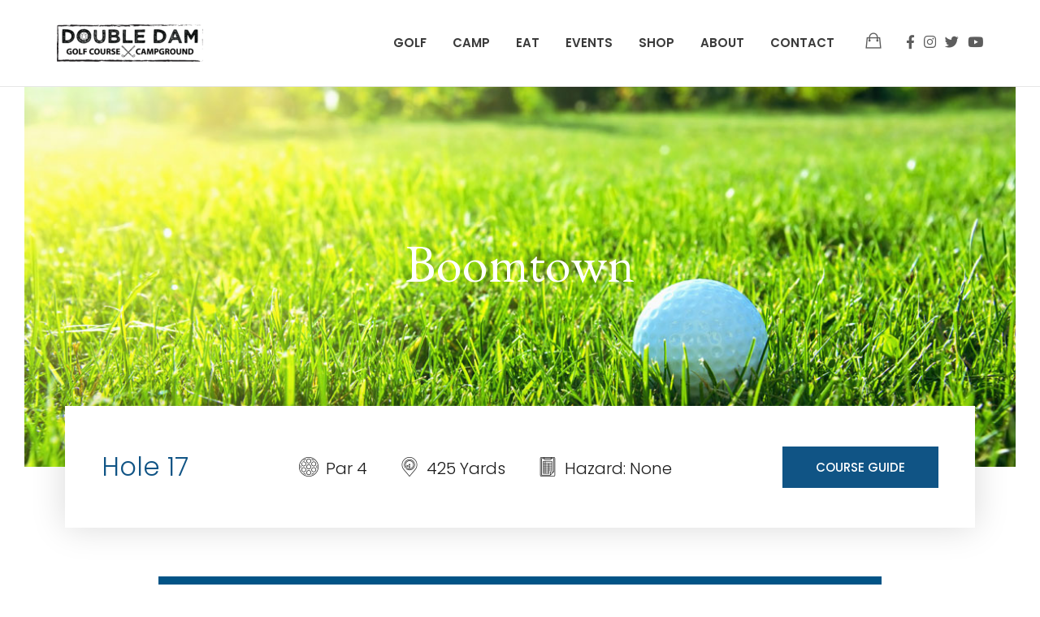

--- FILE ---
content_type: text/css; charset=utf-8
request_url: https://doubledamgolfcourse.com/wp-content/uploads/elementor/css/post-1295.css?ver=1767473170
body_size: 1127
content:
.elementor-1295 .elementor-element.elementor-element-6dadff7e > .elementor-container{min-height:65vh;}.elementor-1295 .elementor-element.elementor-element-6dadff7e:not(.elementor-motion-effects-element-type-background), .elementor-1295 .elementor-element.elementor-element-6dadff7e > .elementor-motion-effects-container > .elementor-motion-effects-layer{background-color:#000000;background:url("https://doubledamgolfcourse.com/wp-content/uploads/2023/02/golf-dd-image2.jpg") 50% 50%;background-size:cover;}.elementor-1295 .elementor-element.elementor-element-6dadff7e > .elementor-background-overlay{background-color:#000000;opacity:0;transition:background 0.3s, border-radius 0.3s, opacity 0.3s;}.elementor-1295 .elementor-element.elementor-element-6dadff7e{border-style:solid;border-width:0px 30px 0px 30px;border-color:#ffffff;transition:background 0.3s, border 0.3s, border-radius 0.3s, box-shadow 0.3s;}.elementor-bc-flex-widget .elementor-1295 .elementor-element.elementor-element-7ede7f18.elementor-column .elementor-column-wrap{align-items:center;}.elementor-1295 .elementor-element.elementor-element-7ede7f18.elementor-column.elementor-element[data-element_type="column"] > .elementor-column-wrap.elementor-element-populated > .elementor-widget-wrap{align-content:center;align-items:center;}.elementor-1295 .elementor-element.elementor-element-28e763ef > .elementor-container{max-width:690px;}.elementor-1295 .elementor-element.elementor-element-38b8c6e4 .th-header-wrap .elementor-icon-box-wrapper{text-align:center;}.elementor-1295 .elementor-element.elementor-element-38b8c6e4.elementor-view-stacked .elementor-icon{background-color:#f3f3f3;}.elementor-1295 .elementor-element.elementor-element-38b8c6e4.elementor-view-framed .elementor-icon, .elementor-1295 .elementor-element.elementor-element-38b8c6e4.elementor-view-default .elementor-icon{color:#f3f3f3;border-color:#f3f3f3;}.elementor-1295 .elementor-element.elementor-element-38b8c6e4.elementor-view-framed .elementor-icon svg, .elementor-1295 .elementor-element.elementor-element-38b8c6e4.elementor-view-default .elementor-icon svg{fill:#f3f3f3;}.elementor-1295 .elementor-element.elementor-element-38b8c6e4 .elementor-icon-box-content .elementor-icon-box-title{color:#ffffff;font-weight:500;}.elementor-1295 .elementor-element.elementor-element-38b8c6e4 .elementor-icon-box-content .elementor-icon-box-description{color:#ffffff;font-size:20px;}.elementor-1295 .elementor-element.elementor-element-38b8c6e4 .elementor-icon-box-content .elementor-icon-box-description a{color:#ffffff;}.elementor-1295 .elementor-element.elementor-element-f3c3f7d{--spacer-size:45px;}.elementor-1295 .elementor-element.elementor-element-18f15805 > .elementor-container{max-width:1180px;}.elementor-1295 .elementor-element.elementor-element-18f15805{border-style:solid;border-width:0px 30px 30px 30px;border-color:#ffffff;transition:background 0.3s, border 0.3s, border-radius 0.3s, box-shadow 0.3s;margin-top:-75px;margin-bottom:0px;padding:0px 30px 0px 30px;}.elementor-1295 .elementor-element.elementor-element-18f15805 > .elementor-background-overlay{transition:background 0.3s, border-radius 0.3s, opacity 0.3s;}.elementor-1295 .elementor-element.elementor-element-a541e9:not(.elementor-motion-effects-element-type-background) > .elementor-column-wrap, .elementor-1295 .elementor-element.elementor-element-a541e9 > .elementor-column-wrap > .elementor-motion-effects-container > .elementor-motion-effects-layer{background-color:#ffffff;}.elementor-1295 .elementor-element.elementor-element-a541e9 > .elementor-element-populated{box-shadow:0px 0px 40px 0px rgba(0,0,0,0.15);transition:background 0.3s, border 0.3s, border-radius 0.3s, box-shadow 0.3s;}.elementor-1295 .elementor-element.elementor-element-a541e9 > .elementor-element-populated > .elementor-background-overlay{transition:background 0.3s, border-radius 0.3s, opacity 0.3s;}.elementor-1295 .elementor-element.elementor-element-a541e9 > .elementor-element-populated > .elementor-widget-wrap{padding:25px 45px 25px 45px;}.elementor-1295 .elementor-element.elementor-element-a541e9{z-index:2;}.elementor-1295 .elementor-element.elementor-element-38fb9fd7 .th-tour-nav-price{color:#105485;}.elementor-1295 .elementor-element.elementor-element-38fb9fd7 .th-tour-nav-price span{color:#1b1b1b;}.elementor-1295 .elementor-element.elementor-element-38fb9fd7 .th-tour-nav-item i{color:#1b1b1b;}.elementor-1295 .elementor-element.elementor-element-38fb9fd7 .th-tour-nav-item span{color:#1b1b1b;}.elementor-1295 .elementor-element.elementor-element-38fb9fd7 .th-tour-nav{background-color:#ffffff;}.elementor-1295 .elementor-element.elementor-element-40df555d > .elementor-container{max-width:890px;}.elementor-1295 .elementor-element.elementor-element-40df555d:not(.elementor-motion-effects-element-type-background), .elementor-1295 .elementor-element.elementor-element-40df555d > .elementor-motion-effects-container > .elementor-motion-effects-layer{background-color:#ffffff;}.elementor-1295 .elementor-element.elementor-element-40df555d{transition:background 0.3s, border 0.3s, border-radius 0.3s, box-shadow 0.3s;padding:20px 0px 50px 0px;}.elementor-1295 .elementor-element.elementor-element-40df555d > .elementor-background-overlay{transition:background 0.3s, border-radius 0.3s, opacity 0.3s;}.elementor-1295 .elementor-element.elementor-element-24d924a > .elementor-widget-container{margin:0px 0px 30px 0px;}.elementor-1295 .elementor-element.elementor-element-776bc25c .th-header-wrap{max-width:730px;margin:0 auto;}.elementor-1295 .elementor-element.elementor-element-776bc25c .th-header-wrap .elementor-icon-box-wrapper{text-align:center;}.elementor-1295 .elementor-element.elementor-element-776bc25c.elementor-view-stacked .elementor-icon{background-color:#105485;}.elementor-1295 .elementor-element.elementor-element-776bc25c.elementor-view-framed .elementor-icon, .elementor-1295 .elementor-element.elementor-element-776bc25c.elementor-view-default .elementor-icon{color:#105485;border-color:#105485;}.elementor-1295 .elementor-element.elementor-element-776bc25c.elementor-view-framed .elementor-icon svg, .elementor-1295 .elementor-element.elementor-element-776bc25c.elementor-view-default .elementor-icon svg{fill:#105485;}.elementor-1295 .elementor-element.elementor-element-776bc25c .th-header-wrap .th-header-divider{border-color:#eaeaea;}.elementor-1295 .elementor-element.elementor-element-776bc25c > .elementor-widget-container{border-radius:1px 1px 1px 1px;}.elementor-1295 .elementor-element.elementor-element-4d709498 .elementor-testimonial-wrapper{text-align:center;}.elementor-1295 .elementor-element.elementor-element-4d709498 .elementor-testimonial-content{color:#717171;}.elementor-1295 .elementor-element.elementor-element-4d709498 .elementor-testimonial-name{color:#105485;}.elementor-1295 .elementor-element.elementor-element-4d709498 .elementor-testimonial-job{color:#1E7BBE;}.elementor-1295 .elementor-element.elementor-element-4d709498 .th-star-rating{color:#9d9684;}.elementor-1295 .elementor-element.elementor-element-4c279cc > .elementor-widget-container{margin:30px 0px 0px 2px;}.elementor-1295 .elementor-element.elementor-element-1a0686a:not(.elementor-motion-effects-element-type-background), .elementor-1295 .elementor-element.elementor-element-1a0686a > .elementor-motion-effects-container > .elementor-motion-effects-layer{background-color:#000000;background-image:url("https://doubledamgolfcourse.com/wp-content/uploads/2018/11/golf-wordpress-theme-19.jpg");background-position:center center;background-size:cover;}.elementor-1295 .elementor-element.elementor-element-1a0686a{transition:background 0.3s, border 0.3s, border-radius 0.3s, box-shadow 0.3s;}.elementor-1295 .elementor-element.elementor-element-1a0686a > .elementor-background-overlay{transition:background 0.3s, border-radius 0.3s, opacity 0.3s;}.elementor-1295 .elementor-element.elementor-element-97696f5{--spacer-size:80px;}.elementor-1295 .elementor-element.elementor-element-8a3ea44 .th-info-card-wrap{max-width:386px;margin-left:auto;margin-right:0;text-align:center;background-color:#ffffff;}.elementor-1295 .elementor-element.elementor-element-8a3ea44 .elementor-icon-box-content .elementor-icon-box-title{color:#515151;}.elementor-1295 .elementor-element.elementor-element-8a3ea44 .th-btn-wrap a.th-btn-1{color:#9d9684;}.elementor-1295 .elementor-element.elementor-element-a5580fb{--spacer-size:80px;}body.elementor-page-1295 h1.entry-title{margin-top:1px;}:root{--page-title-display:none;}@media(min-width:1025px){.elementor-1295 .elementor-element.elementor-element-1a0686a:not(.elementor-motion-effects-element-type-background), .elementor-1295 .elementor-element.elementor-element-1a0686a > .elementor-motion-effects-container > .elementor-motion-effects-layer{background-attachment:scroll;}}@media(max-width:1024px){.elementor-1295 .elementor-element.elementor-element-6dadff7e > .elementor-container{min-height:500px;}.elementor-1295 .elementor-element.elementor-element-a541e9 > .elementor-element-populated > .elementor-widget-wrap{padding:15px 35px 15px 35px;}}@media(max-width:767px){.elementor-1295 .elementor-element.elementor-element-6dadff7e > .elementor-container{min-height:450px;}.elementor-1295 .elementor-element.elementor-element-38b8c6e4 .th-header-wrap .elementor-icon-box-wrapper{text-align:center;}.elementor-1295 .elementor-element.elementor-element-38b8c6e4 .elementor-icon-box-content .elementor-icon-box-description{font-size:17px;}.elementor-1295 .elementor-element.elementor-element-18f15805{padding:0px 0px 0px 0px;}.elementor-1295 .elementor-element.elementor-element-a541e9 > .elementor-element-populated > .elementor-widget-wrap{padding:15px 30px 15px 30px;}}